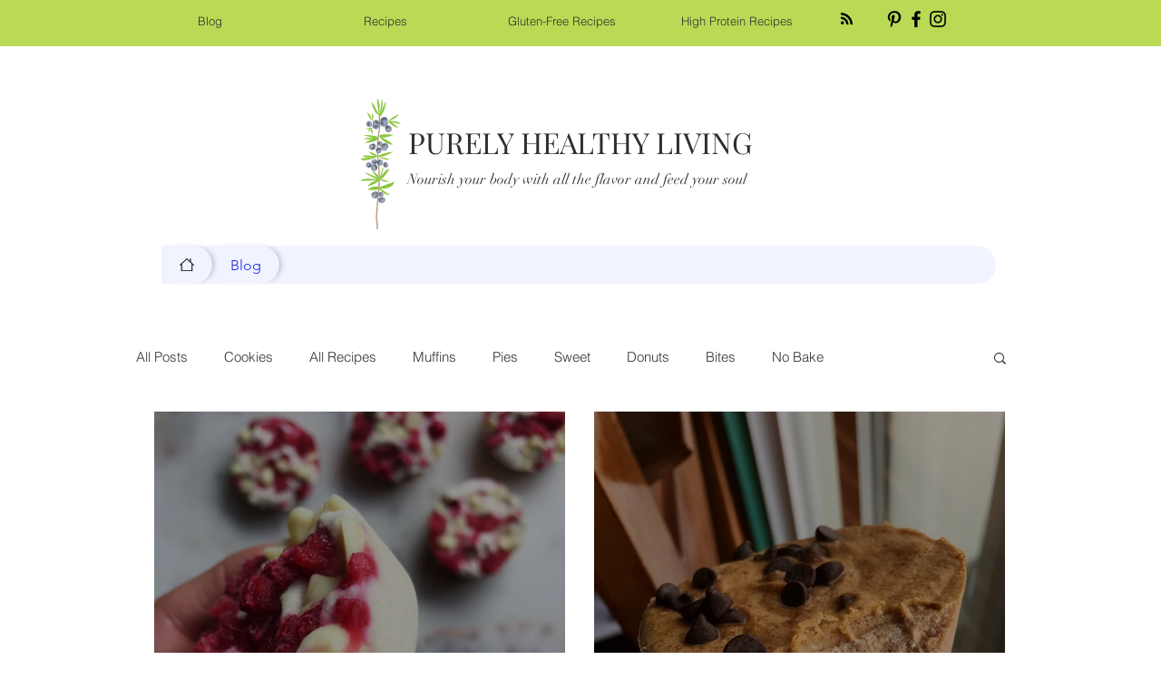

--- FILE ---
content_type: text/html; charset=utf-8
request_url: https://www.google.com/recaptcha/api2/aframe
body_size: 267
content:
<!DOCTYPE HTML><html><head><meta http-equiv="content-type" content="text/html; charset=UTF-8"></head><body><script nonce="lmQD3ap-jZcmsYGxNBp3BQ">/** Anti-fraud and anti-abuse applications only. See google.com/recaptcha */ try{var clients={'sodar':'https://pagead2.googlesyndication.com/pagead/sodar?'};window.addEventListener("message",function(a){try{if(a.source===window.parent){var b=JSON.parse(a.data);var c=clients[b['id']];if(c){var d=document.createElement('img');d.src=c+b['params']+'&rc='+(localStorage.getItem("rc::a")?sessionStorage.getItem("rc::b"):"");window.document.body.appendChild(d);sessionStorage.setItem("rc::e",parseInt(sessionStorage.getItem("rc::e")||0)+1);localStorage.setItem("rc::h",'1769630093833');}}}catch(b){}});window.parent.postMessage("_grecaptcha_ready", "*");}catch(b){}</script></body></html>